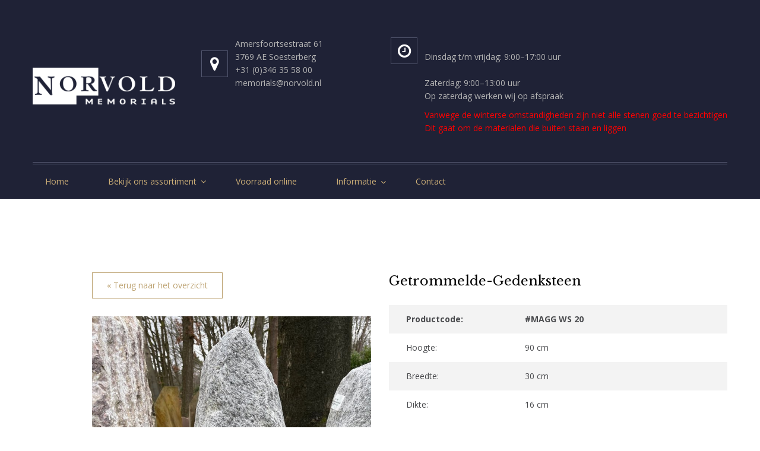

--- FILE ---
content_type: text/html; charset=UTF-8
request_url: https://www.norvoldmemorials.nl/product-200.html
body_size: 3963
content:
<!DOCTYPE html  >
<html lang="nl" class="wide wow-animation">
  <head>
    <!-- Site Title-->
    <title>Getrommelde-Gedenksteen - Norvold Memorials</title>
      <meta name="keywords" content="">
      <meta name="description" content="">
    <meta name="format-detection" content="telephone=no"/>
    <meta name="viewport" content="width=device-width, height=device-height, initial-scale=1.0, maximum-scale=1.0, user-scalable=0"/>
    <meta http-equiv="X-UA-Compatible" content="IE=edge"/>
    <meta charset="utf-8"/>
    <link rel="icon" href="theme/theme/images/favicon.ico" type="image/x-icon"/>
    <!-- Stylesheets-->
    <link rel="stylesheet" type="text/css" href="//fonts.googleapis.com/css?family=Libre+Baskerville:400,400italic,700%7COpen+Sans:400,700"/>
    <link rel="stylesheet" href="theme/css/style.css"/>
    <link rel="stylesheet" href="assets/stijl.css"/>
		<!--[if lt IE 10]>
    <div style="background: #212121; padding: 10px 0; box-shadow: 3px 3px 5px 0 rgba(0,0,0,.3); clear: both; text-align:center; position: relative; z-index:1;"><a href="http://windows.microsoft.com/en-US/internet-explorer/"><img src="theme/images/ie8-panel/warning_bar_0000_us.jpg" border="0" height="42" width="820" alt="You are using an outdated browser. For a faster, safer browsing experience, upgrade for free today."/></a></div>
    <script src="js/html5shiv.min.js"></script>
		<![endif]-->
  </head>
  <body>
    <!-- Page-->
    <div class="page">
      <!-- Page Header-->
      <header class="page-head">
        <!-- RD Navbar-->
        <div class="rd-navbar-wrap">
          <nav class="rd-navbar" data-layout="rd-navbar-fixed" data-sm-layout="rd-navbar-fullwidth" data-md-device-layout="rd-navbar-fixed" data-lg-layout="rd-navbar-static" data-lg-device-layout="rd-navbar-static" data-sm-stick-up-offset="50px" data-lg-stick-up-offset="200px" data-stick-up="true" data-sm-stick-up="true" data-md-stick-up="true" data-lg-stick-up="true"><span data-rd-navbar-toggle="#rd-navbar-right-panel" data-custom-toggle-disable-on-blur="true" class="rd-navbar-right-panel-toggle"></span>
            <div class="rd-navbar-inner">
              <div class="rd-navbar-panel-wrap">
                <!-- RD Navbar Panel-->
                <div class="rd-navbar-panel">
                  <!-- RD Navbar Toggle-->
                  <button data-rd-navbar-toggle=".rd-navbar-nav-wrap" class="rd-navbar-toggle"><span></span></button>
                  <!-- RD Navbar Brand-->
                  <div class="rd-navbar-brand brand-static"><a href="index.php" class="brand-name">
                      <div class="brand-logo"><img src="images/logo-wit.png" alt="" style="max-width:240px; margin-right:30px;"/></div></a></div>
                </div>
                <div id="rd-navbar-right-panel" class="rd-navbar-right-panel">
                  <address class="address"><span class="icon icon-sm icon-white icon-border fa-map-marker"></span><span class="txt-darker"><a href="contact.php">Amersfoortsestraat 61<br>3769 AE Soesterberg</a>
                    <br>
                    <a href="callto:+31 (0)346 35 58 00">+31 (0)346 35 58 00</a><br>
                    <a href="mailto:memorials@norvold.nl">memorials@norvold.nl</a></span>
                    
                    </address>
                  <div class="time"><span class="icon icon-sm icon-white icon-border fa-clock-o"></span><span>
                      
                      <p><span><br />Dinsdag t/m vrijdag: 9:00&ndash;17:00 uur<br /></span><br />Zaterdag: 9:00&ndash;13:00 uur<br />Op zaterdag werken wij op afspraak</p>
<p><span style="color: #ff0000;">Vanwege de winterse omstandigheden zijn niet alle stenen goed te bezichtigen<br />Dit gaat om de materialen die buiten staan en liggen&nbsp;&nbsp;</span></p>                      
                      </span></div>
                  
                </div>
              </div>
              <div class="rd-navbar-nav-wrap">
                <!-- RD Navbar Brand-->
                <div class="rd-navbar-brand brand-fixed"><a href="index.php" class="brand-name">
                    <div class="brand-logo"> <img src="theme/images/logo-1-46x53.png" alt="" width="235" height="71"/></div></a></div>
                
                <!-- RD Navbar Nav-->
                <ul class="rd-navbar-nav">
                  <li><a href="./">Home</a></li>
                    
                    
                    <li><a href="#">Bekijk ons assortiment</a>
                    <!-- RD Navbar Megamenu-->
                    <ul class="rd-navbar-megamenu">
                      <li><span style="font-family: 'Open Sans', sans-serif !important;">Staande gedenkstenen</span>
                        <ul>
                          <li><a href="aanbod-gebrande-afwerking.html">Gebrande afwerking</a></li>
                          <li><a href="aanbod-gepolijste-afwerking.html">Gepolijste afwerking</a></li>
                          <li><a href="aanbod-ruwe-afwerking.html">Ruwe afwerking</a></li>
                          <li><a href="aanbod-versteend-hout.html">Versteend hout</a></li>
                        </ul>
                      </li>
                      <li><span style="font-family: 'Open Sans', sans-serif !important;">Liggende gedenkstenen</span>
                        <ul>
                          <li><a href="aanbod-zwerfkeien.html">Zwerfkeien</a></li>
                          <li><a href="aanbod-grafzerken.html">Grafzerken</a></li>
                          <li><a href="aanbod-kussenstenen.html">Kussenstenen</a></li>
                        </ul>
                      </li>
                      <li><span style="font-family: 'Open Sans', sans-serif !important;">Diversen</span>
                        <ul>
                          
                        
                          <li><a href="aanbod-grafvullingen.html">Grafvullingen</a></li>
                          <li><a href="aanbod-grafomrandingen.html">Grafomrandingen</a></li>
                        </ul>
                      </li>
                      
                    </ul>
                  </li>
                    
                <li><a href="voorraad.php">Voorraad online</a></li>
                    
                    
                  <li style=""><a href="#">Informatie</a>
                    <!-- RD Navbar Dropdown-->
                    <ul class="rd-navbar-dropdown">
                      <li><a href="c-gedenkstenen-showroom.html">Showroom</a></li>
                      <li><a href="c-wat-doen-wij.html">Wat doen wij?</a></li>
                      <li><a href="c-algemene-voorwaarden.html">Algemene voorwaarden</a></li>
                    </ul>
                  </li>
                  <li><a href="contact.php">Contact</a></li>
                </ul>
              </div>
            </div>
          </nav>
        </div>
      </header>
      <!-- Page Content-->
      <main class="page-content"> <main class="page-content">
        <!--sections Single Product-->
        <section class="section-34 section-bottom-78">
          <div class="shell">
        
            <div class="range offset-md-top-90 offset-top-0">
              <div class="cell-md-5 cell-md-preffix-1">
                  
                  <div class="row" style="margin-bottom: 15px;">
                      <div class="col-md-6"><a href="javascript:history.back();" class="knop">&laquo; Terug naar het overzicht</a></div>
                      
                                      </div>
                  
                <!-- Slick Carousel-->
                  
                <div data-arrows="true" data-loop="true" data-dots="false" data-swipe="true" data-xs-items="1" data-photo-swipe-gallery="gallery" class="slick-slider carousel-parent slick-slider-1">
                    
                 
                    
                    
                     
                     <div class="item">
                    <!-- PhotoSwipe--><a data-photo-swipe-item="" data-pswp-uid="1" data-size="750x1000" href="uploads/gedenksteen-kopen/1000/gedenksteen-871507.jpg" class="figure"><img src="uploads/gedenksteen-kopen/1000/gedenksteen-871507.jpg" alt=""/></a>
                  </div>
                     
                     
                     
                     <div class="item">
                    <!-- PhotoSwipe--><a data-photo-swipe-item="" data-pswp-uid="1"  data-size="750x1000" href="uploads/gedenksteen-kopen/1000/gedenksteen-321701.jpg" class="figure"><img src="uploads/gedenksteen-kopen/1000/gedenksteen-321701.jpg" alt=""/></a>
                  </div>
                     
                     
                     
                     <div class="item">
                    <!-- PhotoSwipe--><a data-photo-swipe-item="" data-size="750x1000" href="uploads/gedenksteen-kopen/1000/gedenksteen-11410.jpg" class="figure"><img src="uploads/gedenksteen-kopen/1000/gedenksteen-11410.jpg" alt=""/></a>
                  </div>
                     
                                          
                    
                    
                </div>
                <div data-for=".carousel-parent" data-arrows="true" data-loop="false" data-dots="false" data-swipe="true" data-items="5" data-xs-items="5" data-sm-items="5" data-md-items="5" data-lg-items="5" data-slide-to-scroll="1" class="slick-slider">

                    <div class="item item-2"><img src="uploads/gedenksteen-kopen/250/gedenksteen-871507.jpg" alt="" /></div><div class="item item-2"><img src="uploads/gedenksteen-kopen/250/gedenksteen-321701.jpg" alt="" /></div><div class="item item-2"><img src="uploads/gedenksteen-kopen/250/gedenksteen-11410.jpg" alt="" /></div>                  
                </div>
              </div>
              <div class="cell-md-6">
                <h3 class="txt-black">Getrommelde-Gedenksteen</h3>
                  
                  
                <p class="offset-top-25"></p>
                  
                                    
                   <table class="table text-left table-dark table-striped-variant-2 offset-top-25">
                        <tbody>
                            
                              <tr>
                            <td width="200"><strong>Productcode:</strong></td>
                            <td><strong>#MAGG WS 20</strong> </td>
                          </tr>
                            
                                                        
                              <tr>
                            <td>Hoogte:</td>
                            <td>90 cm</td>
                          </tr>
                            
                              <tr>
                            <td>Breedte:</td>
                            <td>30 cm</td>
                          </tr>
                                                   
                          
                                                        
                            <tr>
                            <td>Dikte:</td>
                            <td>16 cm</td>
                          </tr>
                            
                            
                        
                           
                        </tbody>
                      </table>
                  
                  <p class="offset-top-25"></p>
                  
                  
                   <table class="table text-left table-dark table-striped-variant-2 offset-top-25">
                        <tbody>
                             
                                                   
                            <tr>
                            <td width="200">Steensoort:</td>
                            <td><a href="gedenksteen-Graniet-gedenkstenen.html">Graniet</a></td>
                          </tr>
                                                        
                            <tr>
                            <td>Kleur:</td>
                            <td><a href="gedenksteen-kleur-Grijs.html">Grijs</a></td>
                          </tr>
                            
                            
                            <tr>
                            <td>Bewerking:</td>
                            <td>Getrommeld</td>
                          </tr>
                            
                            <tr>
                            <td>Stand van de steen:</td>
                            <td>Staand</td>
                          </tr>
                            
                            
                            <tr>
                            <td>Land van herkomst:</td>
                            <td><a href="gedenkstenen-uit-Zwitserland.html">Zwitserland</a></td>
                          </tr>
                           
                        </tbody>
                      </table>
                  
                  
                  
                                    
                  
                  
                  
                  
                
              </div>
              
            </div>
          </div>
        </section>
        
      </main> </main>
      <!-- Page Footer-->
      <footer class="page-foot bg-ebony section-top-78 section-bottom-15">
        <div class="shell text-center text-sm-left">
          <div class="range">
            <div class="cell-sm-6 cell-md-3">
              <div class="rd-navbar-brand"><a href="https://www.norvoldmemorials.nl" class="brand-name">
                  <div class="brand-logo"><img src="images/logo-wit.png" alt="" width="235" height="71"/></div></a></div>
              
            </div>
            <div class="cell-sm-6 cell-md-3 cell-md-preffix-1 text-left">
              <div class="contact-info reveal-block"><span class="icon icon-xs icon-white icon-border fa-phone"></span><span><a href="callto:+31 (0)346 35 58 00"><span>+31 (0)346 35 58 00</span><br/><span>Wij helpen u graag!</span></a></span></div>
              <address class="address reveal-block offset-top-20 txt-darker"><span class="icon icon-xs icon-white icon-border fa-map-marker"></span><span><a href="contact.php">Amersfoortsestraat 61<br>3769 AE Soesterberg</a></span></address>
              
                <div class="time reveal-block offset-top-20 txt-darker"><span class="icon icon-xs icon-white icon-border fa-clock-o"></span><span><p><span><br />Dinsdag t/m vrijdag: 9:00&ndash;17:00 uur<br /></span><br />Zaterdag: 9:00&ndash;13:00 uur<br />Op zaterdag werken wij op afspraak</p>
<p><span style="color: #ff0000;">Vanwege de winterse omstandigheden zijn niet alle stenen goed te bezichtigen<br />Dit gaat om de materialen die buiten staan en liggen&nbsp;&nbsp;</span></p></span></div>
                
                
            </div>
            <div class="cell-sm-12 cell-md-5 offset-top-30 offset-sm-top-60 offset-md-top-0">
              <p>In Soesterberg staat een enorme collectie bijzondere gedenkstenen uitgestald. Met bijna&nbsp;2000 gedenkstenen heeft u bij ons een ruime keus. Wat dacht u van veertig verschillende soorten? Van de voorraad is geen gedenksteen gelijk, want door het natuurlijke ontstaansproces is elke steen een eenmalig, uniek exemplaar.</p>            </div>
            <div class="cell-xs-12 offset-top-40 offset-lg-top-100">
              <div class="hr-double"></div>
				<div class="range">
				<div class="cell-sm-6">
              <p class="small txt-darker">&#169; <span id="copyright-year"></span> NorvoldMemorials.nl<br>
Alle rechten voorbehouden - <a href="c-algemene-voorwaarden.html" class="txt-primary">Algemene voorwaarden</a> - <a href="c-privacy.html" class="txt-primary">Privacy Policy</a>
              </p>
				</div>
				
			<div class="cell-sm-6 text-right">
				<a href="https://www.nrginternetdiensten.nl" target="_blank" class="txt-primary">Webdevelopment: NRG Internetdiensten</a>
				</div>
					
				</div>
            </div>
          </div>
        </div>
      </footer>
    </div>
    <!-- Global Mailform Output-->
    <div id="form-output-global" class="snackbars"></div>
    <!-- PhotoSwipe Gallery-->
    <div tabindex="-1" role="dialog" aria-hidden="true" class="pswp">
      <div class="pswp__bg"></div>
      <div class="pswp__scroll-wrap">
        <div class="pswp__container">
          <div class="pswp__item"></div>
          <div class="pswp__item"></div>
          <div class="pswp__item"></div>
        </div>
        <div class="pswp__ui pswp__ui--hidden">
          <div class="pswp__top-bar">
            <div class="pswp__counter"></div>
            <button title="Close (Esc)" class="pswp__button pswp__button--close"></button>
            <button title="Share" class="pswp__button pswp__button--share"></button>
            <button title="Toggle fullscreen" class="pswp__button pswp__button--fs"></button>
            <button title="Zoom in/out" class="pswp__button pswp__button--zoom"></button>
            <div class="pswp__preloader">
              <div class="pswp__preloader__icn">
                <div class="pswp__preloader__cut">
                  <div class="pswp__preloader__donut"></div>
                </div>
              </div>
            </div>
          </div>
          <div class="pswp__share-modal pswp__share-modal--hidden pswp__single-tap">
            <div class="pswp__share-tooltip"></div>
          </div>
          <button title="Previous (arrow left)" class="pswp__button pswp__button--arrow--left"></button>
          <button title="Next (arrow right)" class="pswp__button pswp__button--arrow--right"></button>
          <div class="pswp__caption">
            <div class="pswp__caption__cent"></div>
          </div>
        </div>
      </div>
    </div>
    <!-- Java script-->
    <script src="theme/js/core.min.js"></script>
    <script src="theme/js/script.js"></script>
  </body>
</html>

--- FILE ---
content_type: text/css
request_url: https://www.norvoldmemorials.nl/assets/stijl.css
body_size: 404
content:
/* CSS Document */

.slick-slider-1 {
    padding-top: 0px !important;
    margin-bottom: 20px !important;
}

.filter_result {
    margin-bottom: 30px;
}

.filter_result .foto {
    margin-bottom: 10px;
}

.filter_result .titel {
    font-size:14px;
    min-height: 42px;
    display: block;
    text-align: center;
    
}

.slick-next {

    right: 70px !important;

}

.time > span {
    vertical-align: top !important;
}

.sidebar {
    margin-top: 60px;
}

.sidebar a {
    display: block;
    border:1px solid #1f2236;
    margin-bottom: 10px;
    color:#1f2236;
    text-align: center;
    padding: 8px;
}

.sidebar a:hover {
     background:#1f2236;
   color:#fff; 
}

.form-group {
    margin-bottom: 20px;
}

.register-form .row {
    margin-top: 0px !important;
}

.knop {
    border:1px solid #bda372;
    display: block;
    padding: 10px;
    text-align: center;
    margin-bottom: 15px;
    color:#bda372;
}

.knop:hover {
   border:1px solid #bda372;
    background: #bda372;
    color:#fff;
}
.msg_verkocht {
    color:#be290c;
    padding:10px;
    border:1px solid #be290c;
}

/* Custom PS START */
.contentcdn h1{
font-size:3.5rem;
margin-bottom:2rem;
}
.contentcdn h2{
font-size:2.7rem;
margin:2rem 0 1rem;
}
.contentcdn h1,.contentcdn h2{
color:#ad5a55;
}
.contentcdn p{
margin-bottom:1rem;
}
.contentcdn .btn{margin-bottom:1rem;}
.contentcdn ul{
list-style:initial;
margin-bottom:1.5rem;
padding-left:25px;
}
.contentcdn img{
display:block;
margin:0 auto 1em;
}
@media only screen and (max-width: 767px){.contentcdn .btn{display:block;}}
/* Custom PS END */